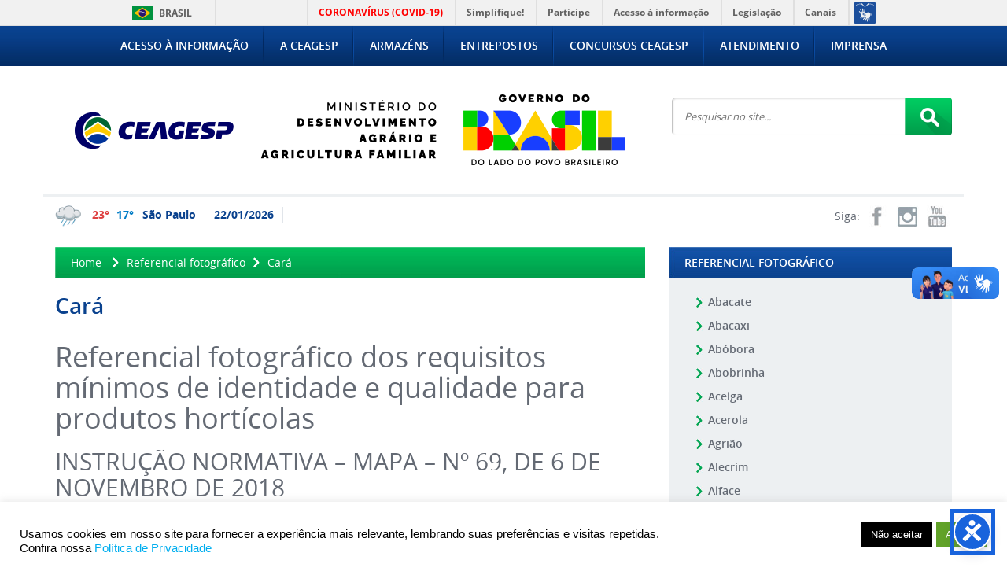

--- FILE ---
content_type: text/html; charset=UTF-8
request_url: https://ceagesp.gov.br/referencial-fotografico/cara/
body_size: 17842
content:

<!DOCTYPE html><html><head><meta charset="utf-8"><meta http-equiv="X-UA-Compatible" content="IE=edge"><meta name="viewport" content="width=device-width, initial-scale=0.8"><meta name="copyright" content="- CEAGESP -" /><meta name="description" content="Informações sobre a Companhia de Entrepostos e Armazéns Gerais de São Paulo" /><meta name="keywords" content="ceagesp, entrepostos, armazéns, são paulo, entrepostagem, armazenagem, ceasa, hortifrutis, feira de flores" /><title>- CEAGESP -</title><link rel="shortcut icon" href="https://ceagesp.gov.br/wp-content/uploads/2021/07/ceagesp_icone_portal.png" type="image/x-icon" /><link rel="icon" href="https://ceagesp.gov.br/wp-content/uploads/2021/07/ceagesp_icone_portal.png" type="image/x-icon" /><link rel="stylesheet" type="text/css" href="https://ceagesp.gov.br/wp-content/themes/ceagesp/_html/bootstrap/css/bootstrap.min.css" /><link rel="stylesheet" type="text/css" href="https://ceagesp.gov.br/wp-content/themes/ceagesp/_html/css/import.css?v=3.2" /><link rel="stylesheet" type="text/css" href="https://ceagesp.gov.br/wp-content/plugins/wp-pagenavi/pagenavi-css.css" />
 <script type="text/javascript" src="https://ceagesp.gov.br/wp-content/themes/ceagesp/_html/js/jquery-1.10.2.min.js"></script> <script type="text/javascript" src="https://ceagesp.gov.br/wp-content/themes/ceagesp/_html/js/jquery-ui-1.12.1.custom/jquery-ui.js"></script> <script type="text/javascript" src="https://ceagesp.gov.br/wp-content/themes/ceagesp/_html/js/jquery.carouFredSel-6.0.4-packed.js"></script> <link rel="stylesheet" type="text/css" href="https://ceagesp.gov.br/wp-content/themes/ceagesp/_html/js/datepicker/css/datepicker.css" /> <script type="text/javascript" src="https://ceagesp.gov.br/wp-content/themes/ceagesp/_html/js/datepicker/js/bootstrap-datepicker.js"></script> <script type="text/javascript" src="https://ceagesp.gov.br/wp-content/themes/ceagesp/_html/js/datepicker/js/locales/bootstrap-datepicker.pt-BR.js"></script> 
 <script type="text/javascript" src="https://ceagesp.gov.br/wp-content/themes/ceagesp/_html/js/colorbox-master/jquery.colorbox-min.js"></script> <link rel="stylesheet" type="text/css" href="https://ceagesp.gov.br/wp-content/themes/ceagesp/_html/js/colorbox-master/example2/colorbox.css" /><link rel="stylesheet" type="text/css" href="https://ceagesp.gov.br/wp-content/themes/ceagesp/_html/js/tablesorter/css/blue/style.css" /> <script type="text/javascript" src="https://ceagesp.gov.br/wp-content/themes/ceagesp/_html/js/sizzle.js"></script> <script type="text/javascript" src="https://ceagesp.gov.br/wp-content/themes/ceagesp/_html/js/tablesorter/js/jquery.tablesorter.min.js"></script> <!--[if lte IE 6]> <script language="javascript" type="text/javascript" src="https://ceagesp.gov.br/wp-content/themes/ceagesp/_html/js/js_DD_belatedPNG_0.0.8a.js"></script> <script language="javascript" type="text/javascript">DD_belatedPNG.fix('*');</script> <![endif]--> <script async src="https://www.googletagmanager.com/gtag/js?id=G-TFJ248EK45"></script> <script>window.dataLayer = window.dataLayer || [];
  function gtag(){dataLayer.push(arguments);}
  gtag('js', new Date());

  gtag('config', 'G-TFJ248EK45');</script> <script type="text/javascript"></script> <style type="text/css">#aegypti-voo { z-index:99999999; }
    #aegypti-intervencao { z-index:99999999; }</style><meta property="og:image" content="https://ceagesp.gov.br/wp-content/themes/ceagesp/_html/imgs/logoCeagesp600x600.jpg"><meta name='robots' content='max-image-preview:large' /><style>img:is([sizes="auto" i], [sizes^="auto," i]) { contain-intrinsic-size: 3000px 1500px }</style><link rel="alternate" type="application/rss+xml" title="Feed para - CEAGESP - &raquo;" href="https://ceagesp.gov.br/feed/" /><link rel="alternate" type="application/rss+xml" title="Feed de comentários para - CEAGESP - &raquo;" href="https://ceagesp.gov.br/comments/feed/" /><link rel='stylesheet' id='image-mapper-css-css' href='https://ceagesp.gov.br/wp-content/plugins/wordpress_image_mapper/css/frontend/image_mapper.css?ver=34661a08fa48428bdf2c1eb701e60ac3' type='text/css' media='all' /><link rel='stylesheet' id='customScroll-css-imapper-css' href='https://ceagesp.gov.br/wp-content/plugins/wordpress_image_mapper/css/frontend/jquery.mCustomScrollbar.css?ver=34661a08fa48428bdf2c1eb701e60ac3' type='text/css' media='all' /><link rel='stylesheet' id='prettyPhoto-css-imapper-css' href='https://ceagesp.gov.br/wp-content/plugins/wordpress_image_mapper/css/frontend/prettyPhoto.css?ver=34661a08fa48428bdf2c1eb701e60ac3' type='text/css' media='all' /><link rel='stylesheet' id='font-awesome-css-css' href='https://ceagesp.gov.br/wp-content/plugins/wordpress_image_mapper/font-awesome/css/font-awesome.css?ver=34661a08fa48428bdf2c1eb701e60ac3' type='text/css' media='all' /><link rel='stylesheet' id='icon-pin-css-css' href='https://ceagesp.gov.br/wp-content/plugins/wordpress_image_mapper/mapper_icons/style.css?ver=34661a08fa48428bdf2c1eb701e60ac3' type='text/css' media='all' /><link rel='stylesheet' id='wp-block-library-css' href='https://ceagesp.gov.br/wp-includes/css/dist/block-library/style.min.css?ver=34661a08fa48428bdf2c1eb701e60ac3' type='text/css' media='all' /><style id='classic-theme-styles-inline-css' type='text/css'>/*! This file is auto-generated */
.wp-block-button__link{color:#fff;background-color:#32373c;border-radius:9999px;box-shadow:none;text-decoration:none;padding:calc(.667em + 2px) calc(1.333em + 2px);font-size:1.125em}.wp-block-file__button{background:#32373c;color:#fff;text-decoration:none}</style><style id='global-styles-inline-css' type='text/css'>:root{--wp--preset--aspect-ratio--square: 1;--wp--preset--aspect-ratio--4-3: 4/3;--wp--preset--aspect-ratio--3-4: 3/4;--wp--preset--aspect-ratio--3-2: 3/2;--wp--preset--aspect-ratio--2-3: 2/3;--wp--preset--aspect-ratio--16-9: 16/9;--wp--preset--aspect-ratio--9-16: 9/16;--wp--preset--color--black: #000000;--wp--preset--color--cyan-bluish-gray: #abb8c3;--wp--preset--color--white: #ffffff;--wp--preset--color--pale-pink: #f78da7;--wp--preset--color--vivid-red: #cf2e2e;--wp--preset--color--luminous-vivid-orange: #ff6900;--wp--preset--color--luminous-vivid-amber: #fcb900;--wp--preset--color--light-green-cyan: #7bdcb5;--wp--preset--color--vivid-green-cyan: #00d084;--wp--preset--color--pale-cyan-blue: #8ed1fc;--wp--preset--color--vivid-cyan-blue: #0693e3;--wp--preset--color--vivid-purple: #9b51e0;--wp--preset--gradient--vivid-cyan-blue-to-vivid-purple: linear-gradient(135deg,rgba(6,147,227,1) 0%,rgb(155,81,224) 100%);--wp--preset--gradient--light-green-cyan-to-vivid-green-cyan: linear-gradient(135deg,rgb(122,220,180) 0%,rgb(0,208,130) 100%);--wp--preset--gradient--luminous-vivid-amber-to-luminous-vivid-orange: linear-gradient(135deg,rgba(252,185,0,1) 0%,rgba(255,105,0,1) 100%);--wp--preset--gradient--luminous-vivid-orange-to-vivid-red: linear-gradient(135deg,rgba(255,105,0,1) 0%,rgb(207,46,46) 100%);--wp--preset--gradient--very-light-gray-to-cyan-bluish-gray: linear-gradient(135deg,rgb(238,238,238) 0%,rgb(169,184,195) 100%);--wp--preset--gradient--cool-to-warm-spectrum: linear-gradient(135deg,rgb(74,234,220) 0%,rgb(151,120,209) 20%,rgb(207,42,186) 40%,rgb(238,44,130) 60%,rgb(251,105,98) 80%,rgb(254,248,76) 100%);--wp--preset--gradient--blush-light-purple: linear-gradient(135deg,rgb(255,206,236) 0%,rgb(152,150,240) 100%);--wp--preset--gradient--blush-bordeaux: linear-gradient(135deg,rgb(254,205,165) 0%,rgb(254,45,45) 50%,rgb(107,0,62) 100%);--wp--preset--gradient--luminous-dusk: linear-gradient(135deg,rgb(255,203,112) 0%,rgb(199,81,192) 50%,rgb(65,88,208) 100%);--wp--preset--gradient--pale-ocean: linear-gradient(135deg,rgb(255,245,203) 0%,rgb(182,227,212) 50%,rgb(51,167,181) 100%);--wp--preset--gradient--electric-grass: linear-gradient(135deg,rgb(202,248,128) 0%,rgb(113,206,126) 100%);--wp--preset--gradient--midnight: linear-gradient(135deg,rgb(2,3,129) 0%,rgb(40,116,252) 100%);--wp--preset--font-size--small: 13px;--wp--preset--font-size--medium: 20px;--wp--preset--font-size--large: 36px;--wp--preset--font-size--x-large: 42px;--wp--preset--spacing--20: 0.44rem;--wp--preset--spacing--30: 0.67rem;--wp--preset--spacing--40: 1rem;--wp--preset--spacing--50: 1.5rem;--wp--preset--spacing--60: 2.25rem;--wp--preset--spacing--70: 3.38rem;--wp--preset--spacing--80: 5.06rem;--wp--preset--shadow--natural: 6px 6px 9px rgba(0, 0, 0, 0.2);--wp--preset--shadow--deep: 12px 12px 50px rgba(0, 0, 0, 0.4);--wp--preset--shadow--sharp: 6px 6px 0px rgba(0, 0, 0, 0.2);--wp--preset--shadow--outlined: 6px 6px 0px -3px rgba(255, 255, 255, 1), 6px 6px rgba(0, 0, 0, 1);--wp--preset--shadow--crisp: 6px 6px 0px rgba(0, 0, 0, 1);}:where(.is-layout-flex){gap: 0.5em;}:where(.is-layout-grid){gap: 0.5em;}body .is-layout-flex{display: flex;}.is-layout-flex{flex-wrap: wrap;align-items: center;}.is-layout-flex > :is(*, div){margin: 0;}body .is-layout-grid{display: grid;}.is-layout-grid > :is(*, div){margin: 0;}:where(.wp-block-columns.is-layout-flex){gap: 2em;}:where(.wp-block-columns.is-layout-grid){gap: 2em;}:where(.wp-block-post-template.is-layout-flex){gap: 1.25em;}:where(.wp-block-post-template.is-layout-grid){gap: 1.25em;}.has-black-color{color: var(--wp--preset--color--black) !important;}.has-cyan-bluish-gray-color{color: var(--wp--preset--color--cyan-bluish-gray) !important;}.has-white-color{color: var(--wp--preset--color--white) !important;}.has-pale-pink-color{color: var(--wp--preset--color--pale-pink) !important;}.has-vivid-red-color{color: var(--wp--preset--color--vivid-red) !important;}.has-luminous-vivid-orange-color{color: var(--wp--preset--color--luminous-vivid-orange) !important;}.has-luminous-vivid-amber-color{color: var(--wp--preset--color--luminous-vivid-amber) !important;}.has-light-green-cyan-color{color: var(--wp--preset--color--light-green-cyan) !important;}.has-vivid-green-cyan-color{color: var(--wp--preset--color--vivid-green-cyan) !important;}.has-pale-cyan-blue-color{color: var(--wp--preset--color--pale-cyan-blue) !important;}.has-vivid-cyan-blue-color{color: var(--wp--preset--color--vivid-cyan-blue) !important;}.has-vivid-purple-color{color: var(--wp--preset--color--vivid-purple) !important;}.has-black-background-color{background-color: var(--wp--preset--color--black) !important;}.has-cyan-bluish-gray-background-color{background-color: var(--wp--preset--color--cyan-bluish-gray) !important;}.has-white-background-color{background-color: var(--wp--preset--color--white) !important;}.has-pale-pink-background-color{background-color: var(--wp--preset--color--pale-pink) !important;}.has-vivid-red-background-color{background-color: var(--wp--preset--color--vivid-red) !important;}.has-luminous-vivid-orange-background-color{background-color: var(--wp--preset--color--luminous-vivid-orange) !important;}.has-luminous-vivid-amber-background-color{background-color: var(--wp--preset--color--luminous-vivid-amber) !important;}.has-light-green-cyan-background-color{background-color: var(--wp--preset--color--light-green-cyan) !important;}.has-vivid-green-cyan-background-color{background-color: var(--wp--preset--color--vivid-green-cyan) !important;}.has-pale-cyan-blue-background-color{background-color: var(--wp--preset--color--pale-cyan-blue) !important;}.has-vivid-cyan-blue-background-color{background-color: var(--wp--preset--color--vivid-cyan-blue) !important;}.has-vivid-purple-background-color{background-color: var(--wp--preset--color--vivid-purple) !important;}.has-black-border-color{border-color: var(--wp--preset--color--black) !important;}.has-cyan-bluish-gray-border-color{border-color: var(--wp--preset--color--cyan-bluish-gray) !important;}.has-white-border-color{border-color: var(--wp--preset--color--white) !important;}.has-pale-pink-border-color{border-color: var(--wp--preset--color--pale-pink) !important;}.has-vivid-red-border-color{border-color: var(--wp--preset--color--vivid-red) !important;}.has-luminous-vivid-orange-border-color{border-color: var(--wp--preset--color--luminous-vivid-orange) !important;}.has-luminous-vivid-amber-border-color{border-color: var(--wp--preset--color--luminous-vivid-amber) !important;}.has-light-green-cyan-border-color{border-color: var(--wp--preset--color--light-green-cyan) !important;}.has-vivid-green-cyan-border-color{border-color: var(--wp--preset--color--vivid-green-cyan) !important;}.has-pale-cyan-blue-border-color{border-color: var(--wp--preset--color--pale-cyan-blue) !important;}.has-vivid-cyan-blue-border-color{border-color: var(--wp--preset--color--vivid-cyan-blue) !important;}.has-vivid-purple-border-color{border-color: var(--wp--preset--color--vivid-purple) !important;}.has-vivid-cyan-blue-to-vivid-purple-gradient-background{background: var(--wp--preset--gradient--vivid-cyan-blue-to-vivid-purple) !important;}.has-light-green-cyan-to-vivid-green-cyan-gradient-background{background: var(--wp--preset--gradient--light-green-cyan-to-vivid-green-cyan) !important;}.has-luminous-vivid-amber-to-luminous-vivid-orange-gradient-background{background: var(--wp--preset--gradient--luminous-vivid-amber-to-luminous-vivid-orange) !important;}.has-luminous-vivid-orange-to-vivid-red-gradient-background{background: var(--wp--preset--gradient--luminous-vivid-orange-to-vivid-red) !important;}.has-very-light-gray-to-cyan-bluish-gray-gradient-background{background: var(--wp--preset--gradient--very-light-gray-to-cyan-bluish-gray) !important;}.has-cool-to-warm-spectrum-gradient-background{background: var(--wp--preset--gradient--cool-to-warm-spectrum) !important;}.has-blush-light-purple-gradient-background{background: var(--wp--preset--gradient--blush-light-purple) !important;}.has-blush-bordeaux-gradient-background{background: var(--wp--preset--gradient--blush-bordeaux) !important;}.has-luminous-dusk-gradient-background{background: var(--wp--preset--gradient--luminous-dusk) !important;}.has-pale-ocean-gradient-background{background: var(--wp--preset--gradient--pale-ocean) !important;}.has-electric-grass-gradient-background{background: var(--wp--preset--gradient--electric-grass) !important;}.has-midnight-gradient-background{background: var(--wp--preset--gradient--midnight) !important;}.has-small-font-size{font-size: var(--wp--preset--font-size--small) !important;}.has-medium-font-size{font-size: var(--wp--preset--font-size--medium) !important;}.has-large-font-size{font-size: var(--wp--preset--font-size--large) !important;}.has-x-large-font-size{font-size: var(--wp--preset--font-size--x-large) !important;}
:where(.wp-block-post-template.is-layout-flex){gap: 1.25em;}:where(.wp-block-post-template.is-layout-grid){gap: 1.25em;}
:where(.wp-block-columns.is-layout-flex){gap: 2em;}:where(.wp-block-columns.is-layout-grid){gap: 2em;}
:root :where(.wp-block-pullquote){font-size: 1.5em;line-height: 1.6;}</style><link rel='stylesheet' id='cookie-law-info-css' href='https://ceagesp.gov.br/wp-content/plugins/cookie-law-info/legacy/public/css/cookie-law-info-public.css?ver=3.3.9.1' type='text/css' media='all' /><link rel='stylesheet' id='cookie-law-info-gdpr-css' href='https://ceagesp.gov.br/wp-content/plugins/cookie-law-info/legacy/public/css/cookie-law-info-gdpr.css?ver=3.3.9.1' type='text/css' media='all' /><link rel='stylesheet' id='wp-pagenavi-css' href='https://ceagesp.gov.br/wp-content/plugins/wp-pagenavi/pagenavi-css.css?ver=2.70' type='text/css' media='all' /> <script type="text/javascript" src="https://ceagesp.gov.br/wp-content/plugins/wordpress_image_mapper/js/frontend/jquery.image_mapper.js?ver=34661a08fa48428bdf2c1eb701e60ac3" id="jQuery-image-mapper-js"></script> <script type="text/javascript" src="https://ceagesp.gov.br/wp-content/plugins/wordpress_image_mapper/js/frontend/jquery.mousewheel.min.js?ver=34661a08fa48428bdf2c1eb701e60ac3" id="jQuery-mousew-imapper-js"></script> <script type="text/javascript" src="https://ceagesp.gov.br/wp-content/plugins/wordpress_image_mapper/js/frontend/jquery.mCustomScrollbar.min.js?ver=34661a08fa48428bdf2c1eb701e60ac3" id="jQuery-customScroll-imapper-js"></script> <script type="text/javascript" src="https://ceagesp.gov.br/wp-content/plugins/wordpress_image_mapper/js/frontend/rollover.js?ver=34661a08fa48428bdf2c1eb701e60ac3" id="rollover-imapper-js"></script> <script type="text/javascript" src="https://ceagesp.gov.br/wp-content/plugins/wordpress_image_mapper/js/frontend/jquery.prettyPhoto.js?ver=34661a08fa48428bdf2c1eb701e60ac3" id="jquery-prettyPhoto-imapper-js"></script> <link rel="https://api.w.org/" href="https://ceagesp.gov.br/wp-json/" /><link rel="alternate" title="JSON" type="application/json" href="https://ceagesp.gov.br/wp-json/wp/v2/pages/60674" /><link rel="EditURI" type="application/rsd+xml" title="RSD" href="https://ceagesp.gov.br/xmlrpc.php?rsd" /><link rel="canonical" href="https://ceagesp.gov.br/referencial-fotografico/cara/" /><link rel='shortlink' href='https://ceagesp.gov.br/?p=60674' /><link rel="alternate" title="oEmbed (JSON)" type="application/json+oembed" href="https://ceagesp.gov.br/wp-json/oembed/1.0/embed?url=https%3A%2F%2Fceagesp.gov.br%2Freferencial-fotografico%2Fcara%2F" /><link rel="alternate" title="oEmbed (XML)" type="text/xml+oembed" href="https://ceagesp.gov.br/wp-json/oembed/1.0/embed?url=https%3A%2F%2Fceagesp.gov.br%2Freferencial-fotografico%2Fcara%2F&#038;format=xml" /><link rel="icon" href="https://ceagesp.gov.br/wp-content/uploads/2021/07/cropped-ceagesp_icone_portal-32x32.png" sizes="32x32" /><link rel="icon" href="https://ceagesp.gov.br/wp-content/uploads/2021/07/cropped-ceagesp_icone_portal-192x192.png" sizes="192x192" /><link rel="apple-touch-icon" href="https://ceagesp.gov.br/wp-content/uploads/2021/07/cropped-ceagesp_icone_portal-180x180.png" /><meta name="msapplication-TileImage" content="https://ceagesp.gov.br/wp-content/uploads/2021/07/cropped-ceagesp_icone_portal-270x270.png" /><style type="text/css" id="wp-custom-css">/*
Você pode adicionar seu próprio CSS aqui.

Clique no ícone de ajuda acima para saber mais.
*/
#hortipedia {
  font-family: "Trebuchet MS", Arial, Helvetica, sans-serif;
  border-collapse: collapse;
  width: 100%;
}

#hortipedia td, #hortipedia th {
  border: 1px solid #ddd;
  padding: 8px;
}

#hortipedia tr:nth-child(even){background-color: #f2f2f2;}

#hortipedia tr:hover {background-color: #ddd;}

#hortipedia th {
  padding-top: 12px;
  padding-bottom: 12px;
  text-align: left;
  background-color: #4CAF50;
  color: white;
}</style><style type="text/css">#wp-admin-bar-wp-logo,
            #wp-admin-bar-updates,
            #wp-admin-bar-comments,
            #wp-admin-bar-new-content-default #wp-admin-bar-new-post { display:none !important; }</style><style type="text/css">#wp-admin-bar-site-name,
             #wp-admin-bar-customize,
             #wp-admin-bar-search { display:none !important; }</style><span class="oia2" class="wp-singular page-template-default page page-id-60674 page-child parent-pageid-38986 wp-theme-ceagesp"></span><link rel="stylesheet" type="text/css" href="https://ceagesp.gov.br/wp-content/themes/ceagesp/_html/js/responsiveImagegallery/css/style.css" /><link rel="stylesheet" type="text/css" href="https://ceagesp.gov.br/wp-content/themes/ceagesp/_html/js/responsiveImagegallery/css/elastislide.css" />
<noscript><style>.es-carousel ul{ display:block; }</style></noscript> <script id="img-wrapper-tmpl" type="text/x-jquery-tmpl"><div class="rg-image-wrapper">
				{{if itemsCount > 1}}
					<div class="rg-image-nav">
						<a href="#" class="rg-image-nav-prev">Previous Image</a>
						<a href="#" class="rg-image-nav-next">Next Image</a>
					</div>
				{{/if}}
				<div class="rg-image"></div>
				<div class="rg-loading"></div>
				<div class="rg-caption-wrapper">
					<div class="rg-caption" style="display:none;">
						<p></p>
					</div>
				</div>
			</div></script> </head><body><header><div id="barra-brasil" style="background:#7F7F7F; height: 20px; padding:0 0 0 10px;display:block;"><ul id="menu-barra-temp" style="list-style:none;"><li style="display:inline; float:left;padding-right:10px; margin-right:10px; border-right:1px solid #EDEDED">
<a href="http://brasil.gov.br" style="font-family:sans,sans-serif; text-decoration:none; color:white;">Portal do Governo Brasileiro</a></li><li>
<a style="font-family:sans,sans-serif; text-decoration:none; color:white;" href="http://epwg.governoeletronico.gov.br/barra/atualize.html">Atualize sua Barra de Governo</a></li></ul></div> <script defer="defer" src="https://ceagesp.gov.br/wp-content/themes/ceagesp/_html/js/secom-gov.js" type="text/javascript"></script> <nav id="MENU_T1" class="navbar navbar-inverse"><div class="container"><div class="navbar-header">
<button type="button" class="navbar-toggle collapsed" data-toggle="collapse" data-target="#navbar" aria-expanded="false" aria-controls="navbar">
<span class="sr-only">Toggle navigation</span>
<span class="icon-bar"></span>
<span class="icon-bar"></span>
<span class="icon-bar"></span>
</button>
<a class="navbar-brand" href="https://ceagesp.gov.br/"><img class="logo-xs" src="https://ceagesp.gov.br/wp-content/themes/ceagesp/_html/imgs/logo-xs.png" alt /></a><div id="PESQ_M" class="col-sm-3 col-md-3 pull-right"><form class="navbar-form" action="#" method="get" enctype="application/x-www-form-urlencoded"><div class="input-group">
<label for="srch-term" class="label-fix"><span class="d_none">Pesquisar no Site</span>
<input type="text" class="form-control" placeholder="Pesquisar..." name="s" id="srch-term">
</label><div class="input-group-btn">
<button class="btn btn-default" type="submit"><i class="glyphicon glyphicon-search"></i></button></div></div></form> <script type="text/javascript">$('#PESQ_M form').on('submit',function(){ var in_s = $(this).find("input[name=\'s\']"); if(in_s.val() != ""){ $(location).attr('href','https://ceagesp.gov.br/pesquisar/'+in_s.val()); return false; } return false; });</script> </div></div><div id="navbar" class="navbar-collapse collapse"><ul class="nav navbar-nav"><li class="br"><a href="https://ceagesp.gov.br/acesso-a-informacao/">Acesso à Informação</a><li class="br"><a href="https://ceagesp.gov.br/a-ceagesp/">A CEAGESP</a><li class="br"><a href="https://ceagesp.gov.br/armazens/">Armazéns</a><li class="br"><a href="https://ceagesp.gov.br/entrepostos/">Entrepostos</a><li class="br"><a href="https://ceagesp.gov.br/acesso-a-informacao/empregados/concursos/">Concursos CEAGESP</a><li class="br"><a href="https://ceagesp.gov.br/atendimento/horario-ceagesp/">Atendimento</a><li class=""><a href="https://ceagesp.gov.br/sala-imprensa/">Imprensa</a></ul></div></div></nav><div id="BANNER_PESQUISA"><div class="container bb"><div class="row"><div class="col-sm-4" id="LOGO"><a href="https://ceagesp.gov.br/" title="Home"><img class="op_75_h" src="https://ceagesp.gov.br/wp-content/uploads/2025/09/cabecalho_site_ceagesp_gov.png" alt /></a></div><div class="col-sm-4"></div><div class="col-sm-4 col-sm-offset-4" id="PESQ"><div id="form_pesq"><form id="form_pesq_search" name="form_pesq_search" action="#" method="get" enctype="application/x-www-form-urlencoded">
<label for="in-pesquisar-no-site" class="label-fix"><span class="d_none">Pesquisar no Site</span>
<input id="in-pesquisar-no-site" class="t" type="text" name="s" value="" placeholder="Pesquisar no site..." /></label><input class="bt op_75_h" type="image" src="https://ceagesp.gov.br/wp-content/themes/ceagesp/_html/imgs/ico_lupa_1.png" alt="Pesquisar" /><div class="c_both"></div></form> <script type="text/javascript">$('#form_pesq_search').on('submit',function(){ var in_s = $(this).find("input[name=\'s\']"); if(in_s.val() != ""){ $(location).attr('href','https://ceagesp.gov.br/pesquisar/'+in_s.val()); return false; } return false; });</script> </div></div></div></div></div></header><section><div class="container-fluid mt_10"><div class="container"><div class="row mb_20"><div class="box-temporal-dolar preloader col-sm-8"></div> <script type="text/javascript">$(function(){
            $.ajax({
                data: "temporal_redesSociais=ajax",
                url: "https://ceagesp.gov.br/",
                method: 'GET',
                success: function(data){
                    $(".box-temporal-dolar.preloader").removeClass('preloader').html(data);
                },
                error: function(data){
                    $(".box-temporal-dolar.preloader").removeClass('preloader').html(data.responseText);
                }
            });
        });</script> <div class="col-sm-4 ta_right redes">
<span class="fs_1 siga_t">Siga:</span>
<a class="rs_t rs_facebook_t" href="http://facebook.com/ceagesp.oficial" target="_blank"></a>        <a class="rs_t rs_instagram_t" href="https://www.instagram.com/ceagesp" target="_blank"></a>                		<a class="rs_t rs_youtube_t" href="https://www.youtube.com/@ceagesp" target="_blank"></a></div></div><div class="row mt_20"><div id="C_ESQ" class="col-md-8"><div id="box-pagina" class="row"><div class="col-md-12"><div class="m-marc"><a href="https://ceagesp.gov.br/">Home</a>
<i></i><a href="https://ceagesp.gov.br/referencial-fotografico/" title="Referencial fotográfico">Referencial fotográfico</a><i></i><a href="https://ceagesp.gov.br/referencial-fotografico/cara/" title="Cará">Cará</a></div></div><div class="col-md-12"><h2 class="h-t2">Cará</h2></div><div class="col-md-12"><div class="the_content_custom"><h1>Referencial fotográfico dos requisitos mínimos de identidade e qualidade para produtos hortícolas</h1><h2>INSTRUÇÃO NORMATIVA – MAPA – Nº 69, DE 6 DE NOVEMBRO DE 2018</h2><h3>Não atende ao requisito mínimo I – Inteiros.</h3><p>Produto inteiro: Aquele livre de qualquer mutilação ou dano que comprometa a sua integridade.</p><h3>Não atende ao requisito mínimo II – Limpos.</h3><p>Produto limpo: Aquele livre de terra, ramas, folhas ou qualquer outro tipo de matéria estranha.</p><h3>Não atende ao requisito mínimo III – Firmes.</h3><p>Produto firme: Aquele com consistência adequada, com a firmeza característica do produto hortícola.</p><h3>Não atende ao requisito mínimo IV – Isentos de pragas visíveis a olho nu.</h3><p>Pragas: As espécies nocivas ao desenvolvimento agrícola ou que provocam doenças.</p><style type="text/css">#gallery-1 {
				margin: auto;
			}
			#gallery-1 .gallery-item {
				float: left;
				margin-top: 10px;
				text-align: center;
				width: 33%;
			}
			#gallery-1 img {
				border: 2px solid #cfcfcf;
			}
			#gallery-1 .gallery-caption {
				margin-left: 0;
			}
			/* see gallery_shortcode() in wp-includes/media.php */</style><div id='gallery-1' class='gallery galleryid-60674 gallery-columns-3 gallery-size-thumbnail'><dl class='gallery-item'><dt class='gallery-icon landscape'>
<a href='https://ceagesp.gov.br/wp-content/uploads/2023/05/dano_por_praga.jpg'><img decoding="async" width="150" height="150" src="https://ceagesp.gov.br/wp-content/uploads/2023/05/dano_por_praga-150x150.jpg" class="attachment-thumbnail size-thumbnail" alt="" aria-describedby="gallery-1-60675" srcset="https://ceagesp.gov.br/wp-content/uploads/2023/05/dano_por_praga-150x150.jpg 150w, https://ceagesp.gov.br/wp-content/uploads/2023/05/dano_por_praga-120x120.jpg 120w" sizes="(max-width: 150px) 100vw, 150px" /></a></dt><dd class='wp-caption-text gallery-caption' id='gallery-1-60675'>
praga</dd></dl>
<br style='clear: both' /></div><h3>Não atende ao requisito mínimo V – Fisiologicamente desenvolvidos ou apresentando maturidade comercial.</h3><p>Fisiologicamente desenvolvido: O produto hortícola que atingiu o seu desenvolvimento fisiológico completo.</p><h3>Não atende ao requisito mínimo VI – Isentos de odores estranhos.</h3><p>Odor estranho: O odor impróprio ao produto hortícola que inviabilize a sua utilização para o consumo humano.</p><h3>Não atende ao requisito mínimo VII – Não se apresentarem excessivamente maduros ou passados.</h3><p>Excessivamente maduro ou passado: O produto que apresente estado de maturação tal que não permita o consumo na forma in natura.</p><h3>Não atende ao requisito mínimo VIII – Isentos de danos profundos.</h3><p>Dano profundo: Aquele, de qualquer natureza, que atinge o interior do produto e inviabiliza ou restringe a sua utilização.</p><style type="text/css">#gallery-2 {
				margin: auto;
			}
			#gallery-2 .gallery-item {
				float: left;
				margin-top: 10px;
				text-align: center;
				width: 33%;
			}
			#gallery-2 img {
				border: 2px solid #cfcfcf;
			}
			#gallery-2 .gallery-caption {
				margin-left: 0;
			}
			/* see gallery_shortcode() in wp-includes/media.php */</style><div id='gallery-2' class='gallery galleryid-60674 gallery-columns-3 gallery-size-thumbnail'><dl class='gallery-item'><dt class='gallery-icon landscape'>
<a href='https://ceagesp.gov.br/wp-content/uploads/2023/05/ferimento-1.jpg'><img decoding="async" width="150" height="150" src="https://ceagesp.gov.br/wp-content/uploads/2023/05/ferimento-1-150x150.jpg" class="attachment-thumbnail size-thumbnail" alt="" aria-describedby="gallery-2-60676" srcset="https://ceagesp.gov.br/wp-content/uploads/2023/05/ferimento-1-150x150.jpg 150w, https://ceagesp.gov.br/wp-content/uploads/2023/05/ferimento-1-120x120.jpg 120w" sizes="(max-width: 150px) 100vw, 150px" /></a></dt><dd class='wp-caption-text gallery-caption' id='gallery-2-60676'>
dano profundo</dd></dl>
<br style='clear: both' /></div><h3>Não atende ao requisito mínimo IX – Isentos de podridões.</h3><p>Podridões: Os danos no produto hortícola que evidenciem qualquer grau de decomposição, desintegração ou fermentação dos tecidos.</p><style type="text/css">#gallery-3 {
				margin: auto;
			}
			#gallery-3 .gallery-item {
				float: left;
				margin-top: 10px;
				text-align: center;
				width: 33%;
			}
			#gallery-3 img {
				border: 2px solid #cfcfcf;
			}
			#gallery-3 .gallery-caption {
				margin-left: 0;
			}
			/* see gallery_shortcode() in wp-includes/media.php */</style><div id='gallery-3' class='gallery galleryid-60674 gallery-columns-3 gallery-size-thumbnail'><dl class='gallery-item'><dt class='gallery-icon landscape'>
<a href='https://ceagesp.gov.br/wp-content/uploads/2023/05/podridao-1.jpg'><img decoding="async" width="150" height="150" src="https://ceagesp.gov.br/wp-content/uploads/2023/05/podridao-1-150x150.jpg" class="attachment-thumbnail size-thumbnail" alt="" aria-describedby="gallery-3-60677" srcset="https://ceagesp.gov.br/wp-content/uploads/2023/05/podridao-1-150x150.jpg 150w, https://ceagesp.gov.br/wp-content/uploads/2023/05/podridao-1-120x120.jpg 120w" sizes="(max-width: 150px) 100vw, 150px" /></a></dt><dd class='wp-caption-text gallery-caption' id='gallery-3-60677'>
podridão</dd></dl>
<br style='clear: both' /></div><h3>Não atende ao requisito mínimo X – Não se apresentarem desidratados ou murchos.</h3><p>Produto desidratado ou murcho: Aquele que apresenta baixa turgidez com sinais evidentes de perda de água.</p><h3>Não atende ao requisito mínimo XI – Não se apresentarem congelados.</h3><p>Produto congelado: Aquele que foi armazenado em temperatura abaixo do ponto de congelamento, com ou sem formação de cristais de gelo.</p><h3>Não atende ao requisito mínimo XII – Isentos de distúrbios fisiológicos.</h3><p>Distúrbio fisiológico: A alteração de origem fisiológica, de causa não patológica, com suas diferentes manifestações nos produtos hortícolas.</p><style type="text/css">#gallery-4 {
				margin: auto;
			}
			#gallery-4 .gallery-item {
				float: left;
				margin-top: 10px;
				text-align: center;
				width: 33%;
			}
			#gallery-4 img {
				border: 2px solid #cfcfcf;
			}
			#gallery-4 .gallery-caption {
				margin-left: 0;
			}
			/* see gallery_shortcode() in wp-includes/media.php */</style><div id='gallery-4' class='gallery galleryid-60674 gallery-columns-3 gallery-size-thumbnail'><dl class='gallery-item'><dt class='gallery-icon landscape'>
<a href='https://ceagesp.gov.br/wp-content/uploads/2023/05/deformacao_grave.jpg'><img loading="lazy" decoding="async" width="150" height="150" src="https://ceagesp.gov.br/wp-content/uploads/2023/05/deformacao_grave-150x150.jpg" class="attachment-thumbnail size-thumbnail" alt="" aria-describedby="gallery-4-60678" srcset="https://ceagesp.gov.br/wp-content/uploads/2023/05/deformacao_grave-150x150.jpg 150w, https://ceagesp.gov.br/wp-content/uploads/2023/05/deformacao_grave-120x120.jpg 120w" sizes="auto, (max-width: 150px) 100vw, 150px" /></a></dt><dd class='wp-caption-text gallery-caption' id='gallery-4-60678'>
deformação</dd></dl>
<br style='clear: both' /></div><div class="c_both"></div></div> <script type="text/javascript">//# Se existir Image Map - Pin
                    $(".imapper-pin-wrapper img").on('mouseover', function(){
                        var val_t = parseInt($(this).css('top'));
                        if($(this).attr('val_t') == undefined){ $(this).attr('val_t',val_t); }
                        $(this).animate({top : $(this).attr('val_t') - 5 });
                    });
                    $(".imapper-pin-wrapper img").on('mouseout', function(){
                        var val_t = ($(this).attr('val_t') - 5);
                        $(this).animate({top : val_t + 5 });
                    });</script> <div class="box-lista-relatorio-exerc"></div><div class="box-lista-relatorio-exerc perguntas-frequentes"></div><div class="box-lista-relatorio-exerc perguntas-frequentes categoria"><br/></div>
<br/>
<br/>
<br/>
<br/><br/><div class="imp_ami_erro"><div class="box-envio box-enviar-amigo"><p class="t-desc">Enviar para um amigo</p><p class="txt-env">Mensagem enviada com sucesso!</p><div class="in">Seu Nome: <input type="text" name="in_ami_nome" value=""/></div><div class="in">E-mail do Amigo: <input type="text" name="in_ami_email" value=""/></div><div id="g-recaptcha-1" class="g-recaptcha" data-sitekey="6LejDhIUAAAAAA2W7eiofAHFRSubwJ4tsG6P_ckQ"></div><div class="ta_right"><button class="bt" id="bt-em-enviar">Enviar</button> <button class="bt" id="bt-em-cancelar">Cancelar</button></div></div><div class="box-envio box-comunicar-erro"><p class="t-desc">Comunicar um erro</p><p class="txt-env">Mensagem enviada com sucesso!</p><div class="in">Seu E-mail: <input type="text" name="in_err_email" value=""/></div><div class="in">Comunique o erro:<textarea name="in_err_erro" value=""></textarea></div><div id="g-recaptcha-2" class="g-recaptcha" data-sitekey="6LejDhIUAAAAAA2W7eiofAHFRSubwJ4tsG6P_ckQ"></div><div class="ta_right"><button class="bt" id="bt-ce-enviar">Enviar</button> <button class="bt" id="bt-ce-cancelar">Cancelar</button></div></div>
<a class="imp"><i></i>Versão para impressão</a>
<a class="ami"><i></i>Enviar para um amigo</a>
<a class="erro"><i></i>Comunicar um erro</a></div> <script type="text/javascript">var WP_HOME         = "https://ceagesp.gov.br/";
    var URL_COMUNICADO  = "https://ceagesp.gov.br//referencial-fotografico/cara/";</script> <script type="text/javascript" language="javascript" src="https://ceagesp.gov.br/wp-content/themes/ceagesp/_html/js/impressao_e_comunicado.js"></script> <br/></div></div>
<br/></div><div id="C_DIR" class="col-md-4"><div class="menu-widget-1 row"><div class="col-md-12">
<a class="h-m" href="https://ceagesp.gov.br/referencial-fotografico/">Referencial fotográfico</a><div class="b-c-m">                    <a post_name="abacate" post_id="39159" class="" href="https://ceagesp.gov.br/referencial-fotografico/abacate/">Abacate</a>
<a post_name="abacaxi-2" post_id="41313" class="" href="https://ceagesp.gov.br/referencial-fotografico/abacaxi-2/">Abacaxi</a>
<a post_name="abobora" post_id="60658" class="" href="https://ceagesp.gov.br/referencial-fotografico/abobora/">Abóbora</a>
<a post_name="abobrinha" post_id="39241" class="" href="https://ceagesp.gov.br/referencial-fotografico/abobrinha/">Abobrinha</a>
<a post_name="acelga" post_id="65951" class="" href="https://ceagesp.gov.br/referencial-fotografico/acelga/">Acelga</a>
<a post_name="acerola" post_id="46139" class="" href="https://ceagesp.gov.br/referencial-fotografico/acerola/">Acerola</a>
<a post_name="agriao" post_id="62494" class="" href="https://ceagesp.gov.br/referencial-fotografico/agriao/">Agrião</a>
<a post_name="alecrim" post_id="68581" class="" href="https://ceagesp.gov.br/referencial-fotografico/alecrim/">Alecrim</a>
<a post_name="alface" post_id="39287" class="" href="https://ceagesp.gov.br/referencial-fotografico/alface/">Alface</a>
<a post_name="alho" post_id="39330" class="" href="https://ceagesp.gov.br/referencial-fotografico/alho/">Alho</a>
<a post_name="alho-poro" post_id="68586" class="" href="https://ceagesp.gov.br/referencial-fotografico/alho-poro/">Alho Poró</a>
<a post_name="almeirao" post_id="62499" class="" href="https://ceagesp.gov.br/referencial-fotografico/almeirao/">Almeirão</a>
<a post_name="ameixa" post_id="39376" class="" href="https://ceagesp.gov.br/referencial-fotografico/ameixa/">Ameixa</a>
<a post_name="amora" post_id="66858" class="" href="https://ceagesp.gov.br/referencial-fotografico/amora/">Amora</a>
<a post_name="anonaceas" post_id="41052" class="" href="https://ceagesp.gov.br/referencial-fotografico/anonaceas/">Anonáceas</a>
<a post_name="aspargo" post_id="72205" class="" href="https://ceagesp.gov.br/referencial-fotografico/aspargo/">Aspargo</a>
<a post_name="banana" post_id="39442" class="" href="https://ceagesp.gov.br/referencial-fotografico/banana/">Banana</a>
<a post_name="batata" post_id="39501" class="" href="https://ceagesp.gov.br/referencial-fotografico/batata/">Batata</a>
<a post_name="batata-yacon" post_id="61022" class="" href="https://ceagesp.gov.br/referencial-fotografico/batata-yacon/">Batata Yacon</a>
<a post_name="batata-doce" post_id="42972" class="" href="https://ceagesp.gov.br/referencial-fotografico/batata-doce/">Batata-doce</a>
<a post_name="berinjela" post_id="41266" class="" href="https://ceagesp.gov.br/referencial-fotografico/berinjela/">Berinjela</a>
<a post_name="beterraba" post_id="60611" class="" href="https://ceagesp.gov.br/referencial-fotografico/beterraba/">Beterraba</a>
<a post_name="brocolis" post_id="60589" class="" href="https://ceagesp.gov.br/referencial-fotografico/brocolis/">Brócolis</a>
<a post_name="cacau" post_id="67001" class="" href="https://ceagesp.gov.br/referencial-fotografico/cacau/">Cacau</a>
<a post_name="caju" post_id="62513" class="" href="https://ceagesp.gov.br/referencial-fotografico/caju/">Caju</a>
<a post_name="caqui" post_id="39576" class="" href="https://ceagesp.gov.br/referencial-fotografico/caqui/">Caqui</a>
<a post_name="cara" post_id="60674" class="select" href="https://ceagesp.gov.br/referencial-fotografico/cara/">Cará</a>
<a post_name="carambola" post_id="62505" class="" href="https://ceagesp.gov.br/referencial-fotografico/carambola/">Carambola</a>
<a post_name="cebola" post_id="39653" class="" href="https://ceagesp.gov.br/referencial-fotografico/cebola/">Cebola</a>
<a post_name="cebolinha" post_id="62519" class="" href="https://ceagesp.gov.br/referencial-fotografico/cebolinha/">Cebolinha</a>
<a post_name="cenoura" post_id="46168" class="" href="https://ceagesp.gov.br/referencial-fotografico/cenoura/">Cenoura</a>
<a post_name="chicoria" post_id="62549" class="" href="https://ceagesp.gov.br/referencial-fotografico/chicoria/">Chicória</a>
<a post_name="chuchu" post_id="41140" class="" href="https://ceagesp.gov.br/referencial-fotografico/chuchu/">Chuchu</a>
<a post_name="coco-verde" post_id="60807" class="" href="https://ceagesp.gov.br/referencial-fotografico/coco-verde/">Coco Verde</a>
<a post_name="coentro" post_id="60630" class="" href="https://ceagesp.gov.br/referencial-fotografico/coentro/">Coentro</a>
<a post_name="couve" post_id="53449" class="" href="https://ceagesp.gov.br/referencial-fotografico/couve/">Couve</a>
<a post_name="couve-de-bruxelas" post_id="72765" class="" href="https://ceagesp.gov.br/referencial-fotografico/couve-de-bruxelas/">Couve de Bruxelas</a>
<a post_name="couve-chinesa" post_id="74680" class="" href="https://ceagesp.gov.br/referencial-fotografico/couve-chinesa/">Couve Chinesa</a>
<a post_name="couve-flor" post_id="61061" class="" href="https://ceagesp.gov.br/referencial-fotografico/couve-flor/">Couve flor</a>
<a post_name="cupuacu" post_id="66940" class="" href="https://ceagesp.gov.br/referencial-fotografico/cupuacu/">Cupuaçu</a>
<a post_name="erva-doce" post_id="68590" class="" href="https://ceagesp.gov.br/referencial-fotografico/erva-doce/">Erva Doce</a>
<a post_name="espinafre" post_id="73119" class="" href="https://ceagesp.gov.br/referencial-fotografico/espinafre/">Espinafre</a>
<a post_name="estragao" post_id="73101" class="" href="https://ceagesp.gov.br/referencial-fotografico/estragao/">Estragão</a>
<a post_name="figo" post_id="42531" class="" href="https://ceagesp.gov.br/referencial-fotografico/figo/">Figo</a>
<a post_name="framboesa" post_id="67019" class="" href="https://ceagesp.gov.br/referencial-fotografico/framboesa/">Framboesa</a>
<a post_name="gengibre" post_id="62530" class="" href="https://ceagesp.gov.br/referencial-fotografico/gengibre/">Gengibre</a>
<a post_name="goiaba" post_id="41173" class="" href="https://ceagesp.gov.br/referencial-fotografico/goiaba/">Goiaba</a>
<a post_name="hortela" post_id="70221" class="" href="https://ceagesp.gov.br/referencial-fotografico/hortela/">Hortelã</a>
<a post_name="inhame" post_id="60681" class="" href="https://ceagesp.gov.br/referencial-fotografico/inhame/">Inhame</a>
<a post_name="jilo" post_id="60788" class="" href="https://ceagesp.gov.br/referencial-fotografico/jilo/">Jiló</a>
<a post_name="kiwi" post_id="39695" class="" href="https://ceagesp.gov.br/referencial-fotografico/kiwi/">Kiwi</a>
<a post_name="laranja" post_id="39697" class="" href="https://ceagesp.gov.br/referencial-fotografico/laranja/">Laranja</a>
<a post_name="lichia" post_id="39699" class="" href="https://ceagesp.gov.br/referencial-fotografico/lichia/">Lichia</a>
<a post_name="lima-acida-tahiti" post_id="39701" class="" href="https://ceagesp.gov.br/referencial-fotografico/lima-acida-tahiti/">Lima Ácida Tahiti</a>
<a post_name="maca" post_id="39705" class="" href="https://ceagesp.gov.br/referencial-fotografico/maca/">Maçã</a>
<a post_name="mamao" post_id="39707" class="" href="https://ceagesp.gov.br/referencial-fotografico/mamao/">Mamão</a>
<a post_name="mandioca" post_id="62539" class="" href="https://ceagesp.gov.br/referencial-fotografico/mandioca/">Mandioca</a>
<a post_name="mandioquinha-salsa" post_id="60942" class="" href="https://ceagesp.gov.br/referencial-fotografico/mandioquinha-salsa/">Mandioquinha salsa</a>
<a post_name="manga" post_id="39709" class="" href="https://ceagesp.gov.br/referencial-fotografico/manga/">Manga</a>
<a post_name="manjericao" post_id="70535" class="" href="https://ceagesp.gov.br/referencial-fotografico/manjericao/">Manjericão</a>
<a post_name="manjerona" post_id="68829" class="" href="https://ceagesp.gov.br/referencial-fotografico/manjerona/">Manjerona</a>
<a post_name="maracuja-azedo" post_id="39711" class="" href="https://ceagesp.gov.br/referencial-fotografico/maracuja-azedo/">Maracujá Azedo</a>
<a post_name="maracuja-doce" post_id="66082" class="" href="https://ceagesp.gov.br/referencial-fotografico/maracuja-doce/">Maracujá Doce</a>
<a post_name="marmelo" post_id="65956" class="" href="https://ceagesp.gov.br/referencial-fotografico/marmelo/">Marmelo</a>
<a post_name="maxixe" post_id="62524" class="" href="https://ceagesp.gov.br/referencial-fotografico/maxixe/">Maxixe</a>
<a post_name="melancia" post_id="39713" class="" href="https://ceagesp.gov.br/referencial-fotografico/melancia/">Melancia</a>
<a post_name="melao" post_id="40999" class="" href="https://ceagesp.gov.br/referencial-fotografico/melao/">Melão</a>
<a post_name="mirtilo" post_id="66051" class="" href="https://ceagesp.gov.br/referencial-fotografico/mirtilo/">Mirtilo</a>
<a post_name="morango" post_id="39715" class="" href="https://ceagesp.gov.br/referencial-fotografico/morango/">Morango</a>
<a post_name="mostarda" post_id="68825" class="" href="https://ceagesp.gov.br/referencial-fotografico/mostarda/">Mostarda</a>
<a post_name="nabo" post_id="62545" class="" href="https://ceagesp.gov.br/referencial-fotografico/nabo/">Nabo</a>
<a post_name="nectarina" post_id="39717" class="" href="https://ceagesp.gov.br/referencial-fotografico/nectarina/">Nectarina</a>
<a post_name="nespera" post_id="39719" class="" href="https://ceagesp.gov.br/referencial-fotografico/nespera/">Nêspera</a>
<a post_name="oregano" post_id="68821" class="" href="https://ceagesp.gov.br/referencial-fotografico/oregano/">Orégano</a>
<a post_name="pepino" post_id="39721" class="" href="https://ceagesp.gov.br/referencial-fotografico/pepino/">Pepino</a>
<a post_name="pera" post_id="39723" class="" href="https://ceagesp.gov.br/referencial-fotografico/pera/">Pera</a>
<a post_name="pessego" post_id="39725" class="" href="https://ceagesp.gov.br/referencial-fotografico/pessego/">Pêssego</a>
<a post_name="pimenta" post_id="62554" class="" href="https://ceagesp.gov.br/referencial-fotografico/pimenta/">Pimenta</a>
<a post_name="pimentao" post_id="39727" class="" href="https://ceagesp.gov.br/referencial-fotografico/pimentao/">Pimentão</a>
<a post_name="pitaya" post_id="47386" class="" href="https://ceagesp.gov.br/referencial-fotografico/pitaya/">Pitaya</a>
<a post_name="quiabo" post_id="42930" class="" href="https://ceagesp.gov.br/referencial-fotografico/quiabo/">Quiabo</a>
<a post_name="rabanete" post_id="62534" class="" href="https://ceagesp.gov.br/referencial-fotografico/rabanete/">Rabanete</a>
<a post_name="repolho" post_id="42869" class="" href="https://ceagesp.gov.br/referencial-fotografico/repolho/">Repolho</a>
<a post_name="rucula" post_id="60897" class="" href="https://ceagesp.gov.br/referencial-fotografico/rucula/">Rúcula</a>
<a post_name="salsa" post_id="68812" class="" href="https://ceagesp.gov.br/referencial-fotografico/salsa/">Salsa</a>
<a post_name="salvia" post_id="68806" class="" href="https://ceagesp.gov.br/referencial-fotografico/salvia/">Sálvia</a>
<a post_name="salsao" post_id="70278" class="" href="https://ceagesp.gov.br/referencial-fotografico/salsao/">Salsão</a>
<a post_name="tangerina" post_id="39153" class="" href="https://ceagesp.gov.br/referencial-fotografico/tangerina/">Tangerina</a>
<a post_name="tomate" post_id="39049" class="" href="https://ceagesp.gov.br/referencial-fotografico/tomate/">Tomate</a>
<a post_name="uva" post_id="39729" class="" href="https://ceagesp.gov.br/referencial-fotografico/uva/">Uva</a></div></div></div> <script type="text/javascript">$(".b-c-m.t2 a.select").parent().prev().addClass('select');
                $(".b-c-m.t2 a.select").parent().addClass('select');
                $(".b-c-m.t2.select").prev().addClass('select');
                $(".b-c-m.t3.select").prev().addClass('select');</script> <br/></div></div></div></div></section><footer><div id="RODAPE_A" class="container-fluid"><div class="container"><div class="row"><div id="menuR" class="col-sm-7 col-md-8"><div class="row"><div class="col-md-12"><div class="row"><div class="m col-sm-4"><a class="h" href="https://ceagesp.gov.br/a-ceagesp/">A CEAGESP</a><a class="m" href="https://ceagesp.gov.br/acesso-a-informacao/institucional/historico/">Histórico</a><a class="m" href="https://ceagesp.gov.br/acesso-a-informacao/institucional/organograma/">Organograma</a><a class="m" href="https://ceagesp.gov.br/acesso-a-informacao/institucional/competencias/">Competências</a><a class="m" href="https://ceagesp.gov.br/acesso-a-informacao/institucional/base-juridica/">Base Jurídica da Estrutura Organizacional e das Competências</a><a class="m" href="https://ceagesp.gov.br/acesso-a-informacao/institucional/quem-e-quem/">Quem é quem</a><a class="m" href="https://ceagesp.gov.br/acesso-a-informacao/institucional/horario-de-atendimento/">Horário de Atendimento</a><a class="m" href="https://ceagesp.gov.br/acessibilidade/">Acessibilidade</a><a class="m" href="https://ceagesp.gov.br/canaldocomerciante/ouvidoria-canal-do-cliente/">Ouvidoria</a><a class="h" href="https://ceagesp.gov.br/armazens/">Armazéns</a><a class="m" href="https://ceagesp.gov.br/armazens/unidades/">Unidades ativas</a><a class="m" href="https://ceagesp.gov.br/armazens/servicos-armazenagem/">Serviços CEAGESP de Armazenagem</a></div><div class="m col-sm-4"><a class="h" href="https://ceagesp.gov.br/entrepostos/">Entrepostos</a><a class="m" href="https://ceagesp.gov.br/entrepostos/etsp/">Capital – ETSP</a><a class="m" href="https://ceagesp.gov.br/entrepostos/interior/">Interior</a><a class="m" href="https://ceagesp.gov.br/entrepostos/varejoes/">Varejão</a><a class="m" href="https://ceagesp.gov.br/entrepostos/feiras-de-flores/">Feira de Flores</a><a class="m" href="https://ceagesp.gov.br/entrepostos/pescado/">Pescado</a><a class="m" href="https://ceagesp.gov.br/entrepostos/servicos-entrepostagem/">Serviços CEAGESP de Entrepostagem</a><a class="m" href="https://ceagesp.gov.br/entrepostos/canal-do-permissionario/">Canal do Permissionário</a><a class="h" href="https://ceagesp.gov.br/acesso-a-informacao/">Acesso à Informação</a><a class="m" href="https://ceagesp.gov.br/acesso-a-informacao/institucional/">Institucional</a><a class="m" href="https://ceagesp.gov.br/acesso-a-informacao/acoes-e-programas/">Ações e Programas</a><a class="m" href="https://ceagesp.gov.br/acesso-a-informacao/participacao-social/">Participação Social</a><a class="m" href="https://ceagesp.gov.br/acesso-a-informacao/auditorias/">Auditorias</a><a class="m" href="https://ceagesp.gov.br/acesso-a-informacao/convenios-e-transferencias-2/">Convênios e Transferências</a><a class="m" href="https://ceagesp.gov.br/acesso-a-informacao/receitasedespesas/">Receitas e Despesas</a><a class="m" href="https://ceagesp.gov.br/acesso-a-informacao/licitacoes-e-contratos-2/">Licitações e Contratos</a><a class="m" href="https://ceagesp.gov.br/acesso-a-informacao/empregados/">Servidores</a><a class="m" href="https://ceagesp.gov.br/acesso-a-informacao/informacoes-classificadas/">Informações Classificadas</a><a class="m" href="https://ceagesp.gov.br/acesso-a-informacao/sic/">Serviço de Informação ao Cidadão (SIC)</a><a class="m" href="https://ceagesp.gov.br/acesso-a-informacao/perguntas-frequentes/">Perguntas Frequentes</a><a class="m" href="https://ceagesp.gov.br/acesso-a-informacao/dados-abertos/">Dados Abertos</a></div><div class="m col-sm-4"><a class="h" href="https://ceagesp.gov.br/acesso-a-informacao/empregados/concursos/">Concursos CEAGESP</a><a class="m" href="https://ceagesp.gov.br/acesso-a-informacao/empregados/concursos/concurso-n-0012018/">Concurso n° 001/2018</a><a class="m" href="https://ceagesp.gov.br/acesso-a-informacao/empregados/concursos/concurso-no0012009/">Concurso nº 001/2009</a><a class="m" href="https://ceagesp.gov.br/acesso-a-informacao/empregados/concursos/estagiarios-aprendizes/">Estágio & Aprendiz Legal</a><a class="h" href="https://ceagesp.gov.br/comunicacao/">Comunicação</a><a class="m" href="https://ceagesp.gov.br/comunicacao/formularios/">Visitas Monitoradas no ETSP</a><a class="m" href="https://ceagesp.gov.br/comunicacao/sala-de-imprensa/">Sala de imprensa</a></div><div class="m col-sm-4"><a class="h" href="https://ceagesp.gov.br/atendimento/">Atendimento</a><a class="m" href="https://ceagesp.gov.br/acesso-a-informacao/institucional/horario-de-atendimento/">Horário de Atendimento</a><a class="m" href="https://ceagesp.gov.br/atendimento/fale-conosco/">Fale Conosco</a><a class="m" href="https://ceagesp.gov.br/atendimento/fale-conosco/contato/">Contato</a></div></div></div></div></div><div id="face" class="col-sm-5 col-md-4"><h2>FACEBOOK</h2>
<iframe data-lazyloaded="1" src="about:blank" title="Facebook" data-src="//www.facebook.com/plugins/likebox.php?href=http%3A%2F%2Ffacebook.com%2Fceagesp.oficial&amp;width=360&amp;height=70&amp;colorscheme=light&amp;show_faces=true&amp;header=true&amp;stream=false&amp;show_border=true&amp;appId=795722790441557" scrolling="no" frameborder="0" style="border:none; overflow:hidden; width:359px; height:70px;" allowTransparency="true"></iframe><noscript><iframe title="Facebook" src="//www.facebook.com/plugins/likebox.php?href=http%3A%2F%2Ffacebook.com%2Fceagesp.oficial&amp;width=360&amp;height=70&amp;colorscheme=light&amp;show_faces=true&amp;header=true&amp;stream=false&amp;show_border=true&amp;appId=795722790441557" scrolling="no" frameborder="0" style="border:none; overflow:hidden; width:359px; height:70px;" allowTransparency="true"></iframe></noscript><h2>INSTAGRAM</h2>
<a href="https://www.instagram.com/ceagesp" target="_blank"><img class="op_75_h" src="https://ceagesp.gov.br/wp-content/themes/ceagesp/_html/imgs/rs_instagram_siga.jpg" alt /></a><h2>WHATSAPP</h2>
<a href="https://wa.me/551136433700" target="_blank"><img class="op_75_h" src="https://ceagesp.gov.br/wp-content/themes/ceagesp/_html/imgs/rs_whatspp_siga.jpg" alt /></a></div></div></div></div><div id="RODAPE_B" class="container-fluid"><div class="container"><div class="row"><div class="col-md-5 tx-copy"><p class="copyR">Copyright© Ceagesp - Todos os direitos reservados</p></div><div class="col-md-2 ta_center mb_20 mt_20">
<a class="rs_r rs_facebook_r" href="http://facebook.com/ceagesp.oficial" target="_blank"></a>					<a class="rs_r rs_instagram_r" href="https://www.instagram.com/ceagesp" target="_blank"></a>					                                                            <a class="rs_r rs_youtube_r" href="https://www.youtube.com/@ceagesp" target="_blank"></a></div><div class="links col-md-5 mb_20 mt_20">
<a class="br" href="https://ceagesp.gov.br/publicacoes-legais/">Publicações Legais</a><a class="br" href="https://ceagesp.gov.br/politica-de-privacidade/">Política de Privacidade</a><a class="" href="https://ceagesp.gov.br/intranet/">Intranet</a></div></div></div></div></footer> <script type="speculationrules">{"prefetch":[{"source":"document","where":{"and":[{"href_matches":"\/*"},{"not":{"href_matches":["\/wp-*.php","\/wp-admin\/*","\/wp-content\/uploads\/*","\/wp-content\/*","\/wp-content\/plugins\/*","\/wp-content\/themes\/ceagesp\/*","\/*\\?(.+)"]}},{"not":{"selector_matches":"a[rel~=\"nofollow\"]"}},{"not":{"selector_matches":".no-prefetch, .no-prefetch a"}}]},"eagerness":"conservative"}]}</script> <div id="cookie-law-info-bar" data-nosnippet="true"><span><div class="cli-bar-container cli-style-v2"><div class="cli-bar-message"><br />
Usamos cookies em nosso site para fornecer a experiência mais relevante, lembrando suas preferências e visitas repetidas.<br />Confira nossa <a href="/politica-de-privacidade/">Política de Privacidade</a></div><div class="cli-bar-btn_container"><a role='button' id="cookie_action_close_header_reject" class="medium cli-plugin-button cli-plugin-main-button cookie_action_close_header_reject cli_action_button wt-cli-reject-btn" data-cli_action="reject">Não aceitar</a><a id="wt-cli-accept-all-btn" role='button' data-cli_action="accept_all" class="wt-cli-element medium cli-plugin-button wt-cli-accept-all-btn cookie_action_close_header cli_action_button">Aceitar</a></div></div></span></div><div id="cookie-law-info-again" data-nosnippet="true"><span id="cookie_hdr_showagain">Gerenciar Cookies</span></div><div class="cli-modal" data-nosnippet="true" id="cliSettingsPopup" tabindex="-1" role="dialog" aria-labelledby="cliSettingsPopup" aria-hidden="true"><div class="cli-modal-dialog" role="document"><div class="cli-modal-content cli-bar-popup">
<button type="button" class="cli-modal-close" id="cliModalClose">
<svg class="" viewBox="0 0 24 24"><path d="M19 6.41l-1.41-1.41-5.59 5.59-5.59-5.59-1.41 1.41 5.59 5.59-5.59 5.59 1.41 1.41 5.59-5.59 5.59 5.59 1.41-1.41-5.59-5.59z"></path><path d="M0 0h24v24h-24z" fill="none"></path></svg>
<span class="wt-cli-sr-only">Fechar</span>
</button><div class="cli-modal-body"><div class="cli-container-fluid cli-tab-container"><div class="cli-row"><div class="cli-col-12 cli-align-items-stretch cli-px-0"><div class="cli-privacy-overview"><h4>Privacy Overview</h4><div class="cli-privacy-content"><div class="cli-privacy-content-text">This website uses cookies to improve your experience while you navigate through the website. Out of these, the cookies that are categorized as necessary are stored on your browser as they are essential for the working of basic functionalities of the website. We also use third-party cookies that help us analyze and understand how you use this website. These cookies will be stored in your browser only with your consent. You also have the option to opt-out of these cookies. But opting out of some of these cookies may affect your browsing experience.</div></div>
<a class="cli-privacy-readmore" aria-label="Mostrar mais" role="button" data-readmore-text="Mostrar mais" data-readless-text="Mostrar menos"></a></div></div><div class="cli-col-12 cli-align-items-stretch cli-px-0 cli-tab-section-container"><div class="cli-tab-section"><div class="cli-tab-header">
<a role="button" tabindex="0" class="cli-nav-link cli-settings-mobile" data-target="necessary" data-toggle="cli-toggle-tab">
Necessary							</a><div class="wt-cli-necessary-checkbox">
<input type="checkbox" class="cli-user-preference-checkbox"  id="wt-cli-checkbox-necessary" data-id="checkbox-necessary" checked="checked"  />
<label class="form-check-label" for="wt-cli-checkbox-necessary">Necessary</label></div>
<span class="cli-necessary-caption">Sempre ativado</span></div><div class="cli-tab-content"><div class="cli-tab-pane cli-fade" data-id="necessary"><div class="wt-cli-cookie-description">
Necessary cookies are absolutely essential for the website to function properly. These cookies ensure basic functionalities and security features of the website, anonymously.<table class="cookielawinfo-row-cat-table cookielawinfo-winter"><thead><tr><th class="cookielawinfo-column-1">Cookie</th><th class="cookielawinfo-column-3">Duração</th><th class="cookielawinfo-column-4">Descrição</th></tr></thead><tbody><tr class="cookielawinfo-row"><td class="cookielawinfo-column-1">cookielawinfo-checkbox-analytics</td><td class="cookielawinfo-column-3">11 months</td><td class="cookielawinfo-column-4">This cookie is set by GDPR Cookie Consent plugin. The cookie is used to store the user consent for the cookies in the category "Analytics".</td></tr><tr class="cookielawinfo-row"><td class="cookielawinfo-column-1">cookielawinfo-checkbox-functional</td><td class="cookielawinfo-column-3">11 months</td><td class="cookielawinfo-column-4">The cookie is set by GDPR cookie consent to record the user consent for the cookies in the category "Functional".</td></tr><tr class="cookielawinfo-row"><td class="cookielawinfo-column-1">cookielawinfo-checkbox-necessary</td><td class="cookielawinfo-column-3">11 months</td><td class="cookielawinfo-column-4">This cookie is set by GDPR Cookie Consent plugin. The cookies is used to store the user consent for the cookies in the category "Necessary".</td></tr><tr class="cookielawinfo-row"><td class="cookielawinfo-column-1">cookielawinfo-checkbox-others</td><td class="cookielawinfo-column-3">11 months</td><td class="cookielawinfo-column-4">This cookie is set by GDPR Cookie Consent plugin. The cookie is used to store the user consent for the cookies in the category "Other.</td></tr><tr class="cookielawinfo-row"><td class="cookielawinfo-column-1">cookielawinfo-checkbox-performance</td><td class="cookielawinfo-column-3">11 months</td><td class="cookielawinfo-column-4">This cookie is set by GDPR Cookie Consent plugin. The cookie is used to store the user consent for the cookies in the category "Performance".</td></tr><tr class="cookielawinfo-row"><td class="cookielawinfo-column-1">viewed_cookie_policy</td><td class="cookielawinfo-column-3">11 months</td><td class="cookielawinfo-column-4">The cookie is set by the GDPR Cookie Consent plugin and is used to store whether or not user has consented to the use of cookies. It does not store any personal data.</td></tr></tbody></table></div></div></div></div><div class="cli-tab-section"><div class="cli-tab-header">
<a role="button" tabindex="0" class="cli-nav-link cli-settings-mobile" data-target="functional" data-toggle="cli-toggle-tab">
Functional							</a><div class="cli-switch">
<input type="checkbox" id="wt-cli-checkbox-functional" class="cli-user-preference-checkbox"  data-id="checkbox-functional" />
<label for="wt-cli-checkbox-functional" class="cli-slider" data-cli-enable="Ativado" data-cli-disable="Desativado"><span class="wt-cli-sr-only">Functional</span></label></div></div><div class="cli-tab-content"><div class="cli-tab-pane cli-fade" data-id="functional"><div class="wt-cli-cookie-description">
Functional cookies help to perform certain functionalities like sharing the content of the website on social media platforms, collect feedbacks, and other third-party features.</div></div></div></div><div class="cli-tab-section"><div class="cli-tab-header">
<a role="button" tabindex="0" class="cli-nav-link cli-settings-mobile" data-target="performance" data-toggle="cli-toggle-tab">
Performance							</a><div class="cli-switch">
<input type="checkbox" id="wt-cli-checkbox-performance" class="cli-user-preference-checkbox"  data-id="checkbox-performance" />
<label for="wt-cli-checkbox-performance" class="cli-slider" data-cli-enable="Ativado" data-cli-disable="Desativado"><span class="wt-cli-sr-only">Performance</span></label></div></div><div class="cli-tab-content"><div class="cli-tab-pane cli-fade" data-id="performance"><div class="wt-cli-cookie-description">
Performance cookies are used to understand and analyze the key performance indexes of the website which helps in delivering a better user experience for the visitors.</div></div></div></div><div class="cli-tab-section"><div class="cli-tab-header">
<a role="button" tabindex="0" class="cli-nav-link cli-settings-mobile" data-target="analytics" data-toggle="cli-toggle-tab">
Analytics							</a><div class="cli-switch">
<input type="checkbox" id="wt-cli-checkbox-analytics" class="cli-user-preference-checkbox"  data-id="checkbox-analytics" />
<label for="wt-cli-checkbox-analytics" class="cli-slider" data-cli-enable="Ativado" data-cli-disable="Desativado"><span class="wt-cli-sr-only">Analytics</span></label></div></div><div class="cli-tab-content"><div class="cli-tab-pane cli-fade" data-id="analytics"><div class="wt-cli-cookie-description">
Analytical cookies are used to understand how visitors interact with the website. These cookies help provide information on metrics the number of visitors, bounce rate, traffic source, etc.</div></div></div></div><div class="cli-tab-section"><div class="cli-tab-header">
<a role="button" tabindex="0" class="cli-nav-link cli-settings-mobile" data-target="advertisement" data-toggle="cli-toggle-tab">
Advertisement							</a><div class="cli-switch">
<input type="checkbox" id="wt-cli-checkbox-advertisement" class="cli-user-preference-checkbox"  data-id="checkbox-advertisement" />
<label for="wt-cli-checkbox-advertisement" class="cli-slider" data-cli-enable="Ativado" data-cli-disable="Desativado"><span class="wt-cli-sr-only">Advertisement</span></label></div></div><div class="cli-tab-content"><div class="cli-tab-pane cli-fade" data-id="advertisement"><div class="wt-cli-cookie-description">
Advertisement cookies are used to provide visitors with relevant ads and marketing campaigns. These cookies track visitors across websites and collect information to provide customized ads.</div></div></div></div><div class="cli-tab-section"><div class="cli-tab-header">
<a role="button" tabindex="0" class="cli-nav-link cli-settings-mobile" data-target="others" data-toggle="cli-toggle-tab">
Others							</a><div class="cli-switch">
<input type="checkbox" id="wt-cli-checkbox-others" class="cli-user-preference-checkbox"  data-id="checkbox-others" />
<label for="wt-cli-checkbox-others" class="cli-slider" data-cli-enable="Ativado" data-cli-disable="Desativado"><span class="wt-cli-sr-only">Others</span></label></div></div><div class="cli-tab-content"><div class="cli-tab-pane cli-fade" data-id="others"><div class="wt-cli-cookie-description">
Other uncategorized cookies are those that are being analyzed and have not been classified into a category as yet.</div></div></div></div></div></div></div></div><div class="cli-modal-footer"><div class="wt-cli-element cli-container-fluid cli-tab-container"><div class="cli-row"><div class="cli-col-12 cli-align-items-stretch cli-px-0"><div class="cli-tab-footer wt-cli-privacy-overview-actions">
<a id="wt-cli-privacy-save-btn" role="button" tabindex="0" data-cli-action="accept" class="wt-cli-privacy-btn cli_setting_save_button wt-cli-privacy-accept-btn cli-btn">SALVAR E ACEITAR</a></div></div></div></div></div></div></div></div><div class="cli-modal-backdrop cli-fade cli-settings-overlay"></div><div class="cli-modal-backdrop cli-fade cli-popupbar-overlay"></div><link rel='stylesheet' id='cookie-law-info-table-css' href='https://ceagesp.gov.br/wp-content/plugins/cookie-law-info/legacy/public/css/cookie-law-info-table.css?ver=3.3.9.1' type='text/css' media='all' /> <script type="text/javascript" id="accessibility-widget-js-extra">/*  */
var _cyA11yConfig = {"status":{"mobile":true,"desktop":true},"iconId":"default","iconSize":"48","label":"Accessibility widget","heading":"Accessibility menu","position":{"mobile":"bottom-right","desktop":"bottom-right"},"language":{"default":"pt","selected":[]},"margins":{"desktop":{"top":20,"bottom":20,"left":20,"right":20},"mobile":{"top":20,"bottom":20,"left":20,"right":20}},"primaryColor":"#1863DC","modules":{"color":{"darkContrast":{"enabled":true},"lightContrast":{"enabled":true},"highContrast":{"enabled":true},"highSaturation":{"enabled":true},"lightSaturation":{"monochrome":true},"content":{"highlightText":{"enabled":true},"highlightLinks":{"enabled":true},"dyslexicFont":{"enabled":true},"letterSpacing":{"enabled":true},"lineHeight":{"enabled":true},"fontWeight":{"enabled":true}}},"statement":{"enabled":false,"url":""}}};
var _cyA11yAssets = {"fonts":"https:\/\/ceagesp.gov.br\/wp-content\/plugins\/accessibility-widget\/lite\/frontend\/assets\/fonts\/"};
/*  */</script> <script type="text/javascript" src="https://ceagesp.gov.br/wp-content/plugins/accessibility-widget/lite/frontend/assets/js/widget.min.js?ver=3.0.9" id="accessibility-widget-js"></script>  <script type="text/javascript" src="https://ceagesp.gov.br/wp-content/themes/ceagesp/_html/bootstrap/js/bootstrap.min.js"></script> <script type='text/javascript' id='cookie-law-info-js-extra'>/*  */
var Cli_Data = {"nn_cookie_ids":[],"cookielist":[],"non_necessary_cookies":[],"ccpaEnabled":"","ccpaRegionBased":"","ccpaBarEnabled":"","ccpaType":"gdpr","js_blocking":"","custom_integration":"","triggerDomRefresh":"","secure_cookies":""};
var cli_cookiebar_settings = {"animate_speed_hide":"500","animate_speed_show":"500","background":"#FFF","border":"#b1a6a6c2","border_on":"","button_1_button_colour":"#000","button_1_button_hover":"#000000","button_1_link_colour":"#fff","button_1_as_button":"1","button_1_new_win":"","button_2_button_colour":"#333","button_2_button_hover":"#292929","button_2_link_colour":"#444","button_2_as_button":"","button_2_hidebar":"","button_3_button_colour":"#000","button_3_button_hover":"#000000","button_3_link_colour":"#fff","button_3_as_button":"1","button_3_new_win":"","button_4_button_colour":"#000","button_4_button_hover":"#000000","button_4_link_colour":"#62a329","button_4_as_button":"","button_7_button_colour":"#61a229","button_7_button_hover":"#4e8221","button_7_link_colour":"#fff","button_7_as_button":"1","button_7_new_win":"","font_family":"inherit","header_fix":"","notify_animate_hide":"1","notify_animate_show":"","notify_div_id":"#cookie-law-info-bar","notify_position_horizontal":"right","notify_position_vertical":"bottom","scroll_close":"","scroll_close_reload":"","accept_close_reload":"","reject_close_reload":"","showagain_tab":"1","showagain_background":"#fff","showagain_border":"#000","showagain_div_id":"#cookie-law-info-again","showagain_x_position":"100px","text":"#000","show_once_yn":"","show_once":"10000","logging_on":"","as_popup":"","popup_overlay":"1","bar_heading_text":"","cookie_bar_as":"banner","popup_showagain_position":"bottom-right","widget_position":"left"};
var log_object = {"ajax_url":"https:\/\/ceagesp.gov.br\/wp-admin\/admin-ajax.php"};
/*  */</script> <script type='text/javascript' src='/wp-content/plugins/cookie-law-info/public/js/cookie-law-info-public.js?ver=2.0.1' id='cookie-law-info-js'></script> <script data-no-optimize="1">window.lazyLoadOptions=Object.assign({},{threshold:300},window.lazyLoadOptions||{});!function(t,e){"object"==typeof exports&&"undefined"!=typeof module?module.exports=e():"function"==typeof define&&define.amd?define(e):(t="undefined"!=typeof globalThis?globalThis:t||self).LazyLoad=e()}(this,function(){"use strict";function e(){return(e=Object.assign||function(t){for(var e=1;e<arguments.length;e++){var n,a=arguments[e];for(n in a)Object.prototype.hasOwnProperty.call(a,n)&&(t[n]=a[n])}return t}).apply(this,arguments)}function o(t){return e({},at,t)}function l(t,e){return t.getAttribute(gt+e)}function c(t){return l(t,vt)}function s(t,e){return function(t,e,n){e=gt+e;null!==n?t.setAttribute(e,n):t.removeAttribute(e)}(t,vt,e)}function i(t){return s(t,null),0}function r(t){return null===c(t)}function u(t){return c(t)===_t}function d(t,e,n,a){t&&(void 0===a?void 0===n?t(e):t(e,n):t(e,n,a))}function f(t,e){et?t.classList.add(e):t.className+=(t.className?" ":"")+e}function _(t,e){et?t.classList.remove(e):t.className=t.className.replace(new RegExp("(^|\\s+)"+e+"(\\s+|$)")," ").replace(/^\s+/,"").replace(/\s+$/,"")}function g(t){return t.llTempImage}function v(t,e){!e||(e=e._observer)&&e.unobserve(t)}function b(t,e){t&&(t.loadingCount+=e)}function p(t,e){t&&(t.toLoadCount=e)}function n(t){for(var e,n=[],a=0;e=t.children[a];a+=1)"SOURCE"===e.tagName&&n.push(e);return n}function h(t,e){(t=t.parentNode)&&"PICTURE"===t.tagName&&n(t).forEach(e)}function a(t,e){n(t).forEach(e)}function m(t){return!!t[lt]}function E(t){return t[lt]}function I(t){return delete t[lt]}function y(e,t){var n;m(e)||(n={},t.forEach(function(t){n[t]=e.getAttribute(t)}),e[lt]=n)}function L(a,t){var o;m(a)&&(o=E(a),t.forEach(function(t){var e,n;e=a,(t=o[n=t])?e.setAttribute(n,t):e.removeAttribute(n)}))}function k(t,e,n){f(t,e.class_loading),s(t,st),n&&(b(n,1),d(e.callback_loading,t,n))}function A(t,e,n){n&&t.setAttribute(e,n)}function O(t,e){A(t,rt,l(t,e.data_sizes)),A(t,it,l(t,e.data_srcset)),A(t,ot,l(t,e.data_src))}function w(t,e,n){var a=l(t,e.data_bg_multi),o=l(t,e.data_bg_multi_hidpi);(a=nt&&o?o:a)&&(t.style.backgroundImage=a,n=n,f(t=t,(e=e).class_applied),s(t,dt),n&&(e.unobserve_completed&&v(t,e),d(e.callback_applied,t,n)))}function x(t,e){!e||0<e.loadingCount||0<e.toLoadCount||d(t.callback_finish,e)}function M(t,e,n){t.addEventListener(e,n),t.llEvLisnrs[e]=n}function N(t){return!!t.llEvLisnrs}function z(t){if(N(t)){var e,n,a=t.llEvLisnrs;for(e in a){var o=a[e];n=e,o=o,t.removeEventListener(n,o)}delete t.llEvLisnrs}}function C(t,e,n){var a;delete t.llTempImage,b(n,-1),(a=n)&&--a.toLoadCount,_(t,e.class_loading),e.unobserve_completed&&v(t,n)}function R(i,r,c){var l=g(i)||i;N(l)||function(t,e,n){N(t)||(t.llEvLisnrs={});var a="VIDEO"===t.tagName?"loadeddata":"load";M(t,a,e),M(t,"error",n)}(l,function(t){var e,n,a,o;n=r,a=c,o=u(e=i),C(e,n,a),f(e,n.class_loaded),s(e,ut),d(n.callback_loaded,e,a),o||x(n,a),z(l)},function(t){var e,n,a,o;n=r,a=c,o=u(e=i),C(e,n,a),f(e,n.class_error),s(e,ft),d(n.callback_error,e,a),o||x(n,a),z(l)})}function T(t,e,n){var a,o,i,r,c;t.llTempImage=document.createElement("IMG"),R(t,e,n),m(c=t)||(c[lt]={backgroundImage:c.style.backgroundImage}),i=n,r=l(a=t,(o=e).data_bg),c=l(a,o.data_bg_hidpi),(r=nt&&c?c:r)&&(a.style.backgroundImage='url("'.concat(r,'")'),g(a).setAttribute(ot,r),k(a,o,i)),w(t,e,n)}function G(t,e,n){var a;R(t,e,n),a=e,e=n,(t=Et[(n=t).tagName])&&(t(n,a),k(n,a,e))}function D(t,e,n){var a;a=t,(-1<It.indexOf(a.tagName)?G:T)(t,e,n)}function S(t,e,n){var a;t.setAttribute("loading","lazy"),R(t,e,n),a=e,(e=Et[(n=t).tagName])&&e(n,a),s(t,_t)}function V(t){t.removeAttribute(ot),t.removeAttribute(it),t.removeAttribute(rt)}function j(t){h(t,function(t){L(t,mt)}),L(t,mt)}function F(t){var e;(e=yt[t.tagName])?e(t):m(e=t)&&(t=E(e),e.style.backgroundImage=t.backgroundImage)}function P(t,e){var n;F(t),n=e,r(e=t)||u(e)||(_(e,n.class_entered),_(e,n.class_exited),_(e,n.class_applied),_(e,n.class_loading),_(e,n.class_loaded),_(e,n.class_error)),i(t),I(t)}function U(t,e,n,a){var o;n.cancel_on_exit&&(c(t)!==st||"IMG"===t.tagName&&(z(t),h(o=t,function(t){V(t)}),V(o),j(t),_(t,n.class_loading),b(a,-1),i(t),d(n.callback_cancel,t,e,a)))}function $(t,e,n,a){var o,i,r=(i=t,0<=bt.indexOf(c(i)));s(t,"entered"),f(t,n.class_entered),_(t,n.class_exited),o=t,i=a,n.unobserve_entered&&v(o,i),d(n.callback_enter,t,e,a),r||D(t,n,a)}function q(t){return t.use_native&&"loading"in HTMLImageElement.prototype}function H(t,o,i){t.forEach(function(t){return(a=t).isIntersecting||0<a.intersectionRatio?$(t.target,t,o,i):(e=t.target,n=t,a=o,t=i,void(r(e)||(f(e,a.class_exited),U(e,n,a,t),d(a.callback_exit,e,n,t))));var e,n,a})}function B(e,n){var t;tt&&!q(e)&&(n._observer=new IntersectionObserver(function(t){H(t,e,n)},{root:(t=e).container===document?null:t.container,rootMargin:t.thresholds||t.threshold+"px"}))}function J(t){return Array.prototype.slice.call(t)}function K(t){return t.container.querySelectorAll(t.elements_selector)}function Q(t){return c(t)===ft}function W(t,e){return e=t||K(e),J(e).filter(r)}function X(e,t){var n;(n=K(e),J(n).filter(Q)).forEach(function(t){_(t,e.class_error),i(t)}),t.update()}function t(t,e){var n,a,t=o(t);this._settings=t,this.loadingCount=0,B(t,this),n=t,a=this,Y&&window.addEventListener("online",function(){X(n,a)}),this.update(e)}var Y="undefined"!=typeof window,Z=Y&&!("onscroll"in window)||"undefined"!=typeof navigator&&/(gle|ing|ro)bot|crawl|spider/i.test(navigator.userAgent),tt=Y&&"IntersectionObserver"in window,et=Y&&"classList"in document.createElement("p"),nt=Y&&1<window.devicePixelRatio,at={elements_selector:".lazy",container:Z||Y?document:null,threshold:300,thresholds:null,data_src:"src",data_srcset:"srcset",data_sizes:"sizes",data_bg:"bg",data_bg_hidpi:"bg-hidpi",data_bg_multi:"bg-multi",data_bg_multi_hidpi:"bg-multi-hidpi",data_poster:"poster",class_applied:"applied",class_loading:"litespeed-loading",class_loaded:"litespeed-loaded",class_error:"error",class_entered:"entered",class_exited:"exited",unobserve_completed:!0,unobserve_entered:!1,cancel_on_exit:!0,callback_enter:null,callback_exit:null,callback_applied:null,callback_loading:null,callback_loaded:null,callback_error:null,callback_finish:null,callback_cancel:null,use_native:!1},ot="src",it="srcset",rt="sizes",ct="poster",lt="llOriginalAttrs",st="loading",ut="loaded",dt="applied",ft="error",_t="native",gt="data-",vt="ll-status",bt=[st,ut,dt,ft],pt=[ot],ht=[ot,ct],mt=[ot,it,rt],Et={IMG:function(t,e){h(t,function(t){y(t,mt),O(t,e)}),y(t,mt),O(t,e)},IFRAME:function(t,e){y(t,pt),A(t,ot,l(t,e.data_src))},VIDEO:function(t,e){a(t,function(t){y(t,pt),A(t,ot,l(t,e.data_src))}),y(t,ht),A(t,ct,l(t,e.data_poster)),A(t,ot,l(t,e.data_src)),t.load()}},It=["IMG","IFRAME","VIDEO"],yt={IMG:j,IFRAME:function(t){L(t,pt)},VIDEO:function(t){a(t,function(t){L(t,pt)}),L(t,ht),t.load()}},Lt=["IMG","IFRAME","VIDEO"];return t.prototype={update:function(t){var e,n,a,o=this._settings,i=W(t,o);{if(p(this,i.length),!Z&&tt)return q(o)?(e=o,n=this,i.forEach(function(t){-1!==Lt.indexOf(t.tagName)&&S(t,e,n)}),void p(n,0)):(t=this._observer,o=i,t.disconnect(),a=t,void o.forEach(function(t){a.observe(t)}));this.loadAll(i)}},destroy:function(){this._observer&&this._observer.disconnect(),K(this._settings).forEach(function(t){I(t)}),delete this._observer,delete this._settings,delete this.loadingCount,delete this.toLoadCount},loadAll:function(t){var e=this,n=this._settings;W(t,n).forEach(function(t){v(t,e),D(t,n,e)})},restoreAll:function(){var e=this._settings;K(e).forEach(function(t){P(t,e)})}},t.load=function(t,e){e=o(e);D(t,e)},t.resetStatus=function(t){i(t)},t}),function(t,e){"use strict";function n(){e.body.classList.add("litespeed_lazyloaded")}function a(){console.log("[LiteSpeed] Start Lazy Load"),o=new LazyLoad(Object.assign({},t.lazyLoadOptions||{},{elements_selector:"[data-lazyloaded]",callback_finish:n})),i=function(){o.update()},t.MutationObserver&&new MutationObserver(i).observe(e.documentElement,{childList:!0,subtree:!0,attributes:!0})}var o,i;t.addEventListener?t.addEventListener("load",a,!1):t.attachEvent("onload",a)}(window,document);</script></body></html> <script type="text/javascript">//$(".wid-banner").parent().addClass('wid-banner-parent');
    $(window).on('resize', function(){ resp_menuDestaque(); });
    $(function(){ resp_menuDestaque(); });
    function resp_menuDestaque(){
        if($(this).width() <= 993){
            $(".menu-destaque").not(".menu-mobile-topo").find('a').appendTo('.menu-mobile-topo');
        }else {
            $(".menu-mobile-topo").find('a').appendTo('.menu-destaque:not(".menu-mobile-topo")');
        }
    }
    $(".menu-mobile-topo").parent().addClass('menu-mobile-topo-row');</script>
<!-- Page optimized by LiteSpeed Cache @2026-01-22 14:53:18 -->

<!-- Page cached by LiteSpeed Cache 7.7 on 2026-01-22 14:53:18 -->

--- FILE ---
content_type: text/html; charset=UTF-8
request_url: https://ceagesp.gov.br/?temporal_redesSociais=ajax
body_size: -219
content:

        <img src="https://ceagesp.gov.br/wp-content/themes/ceagesp/_html/imgs//tempo_icon/c.png" alt />
        <span class="max">23&deg;</span>
        <span class="min">17&deg;</span>
        <span class="cid">São Paulo</span>
        <span class="cid">22/01/2026</span>
        <!--<span class="des">--><!--</span>-->
                <!--<span class="cid" style="font-family: 'OS-R'; color:#FFBC03;">| Cotação temporariamente fora do ar!</span>-->
        

--- FILE ---
content_type: text/css
request_url: https://ceagesp.gov.br/wp-content/themes/ceagesp/_html/css/responsive.css
body_size: 460
content:
/* CSS Document */
@media screen and (min-width: 992px) and (max-width: 1199px) { 
	#MENU_T1 ul li {padding: 15px 15px 0 15px;}
	#BANNER_PESQUISA #PESQ #form_pesq input.t {width: 220px;}
	.box-temporal-dolar span.des {display: none}
	.menu-destaque a {width: 96.6px;}
	.menu-destaque a span {font-size: 12px;}
	#RODAPE_A #face iframe {width: auto !important }
	#RODAPE_B p.copyR, #RODAPE_B .links {text-align: center}
    .box-postagem-destaque div.b-img img { width:295px; height:auto; }
    .dica-da-semana ul.lista-dica li hr { width:190px; }
    #BANNER_PESQUISA #PESQ #form_pesq input.t { width: 226px; }
}
@media screen and (min-width: 768px) and ( max-width: 991px) {
	#MENU_T1 ul li { padding: 15px 10px 0 10px; }
	#MENU_T1 ul li a, #MENU_T1 ul li ul.sub li a { font-size: 12px }
	#BANNER_PESQUISA #PESQ #form_pesq input.t { width: 140px }
	.box-temporal-dolar span.des, .box-temporal-dolar span.por.p, .siga_t {display: none}
	#RODAPE_A #face iframe {width: auto !important }
	#RODAPE_B p.copyR, #RODAPE_B .links  {text-align: center}
    .box-postagem-destaque div.b-img img { width:345px; }
    .vf-videos div.img { height:306px; }
    .vf-videos div.img div.bg { height:306px; }
    .vf-fotos div.img { height:306px; }
    .vf-fotos div.img div.bg { height:306px; }
}
@media screen and (max-width: 1008px) {
    .menu-destaque { width:auto; }
    .menu-destaque a {width: 119px;}
    .menu-destaque a span { font-size: 14px;}
    .wid-banner img { margin-left:auto; margin-right:auto; }
    .menu-mobile-topo-row { margin-bottom: 20px; }
}
@media screen and (max-width: 991px) {
    .wid-banner-parent { margin-left:0px; margin-right:0px; }
    .menu-mobile-topo-row { margin-right: 0px; margin-left: 0px; }
    .wid-banner img { margin-left:auto; margin-right:auto; }
    .m-marc { height:auto; }
}
@media screen and (max-width: 766px) {
    .menu-destaque { width:360px; }
    .menu-mobile-topo { margin-left:auto; margin-right:auto; }
    .box-postagem-destaque div.b-img { height:300px; background-color: #EDF0F2; margin-left: 15px; margin-right: 15px; }
    .box-postagem-destaque div.b-img img { width:100%; height:auto; padding-right: 15px; }
	#MENU_T1 { background: #073a80}
	#MENU_T1 ul {width: 100%;}
	#MENU_T1 ul li {display: block; background: none !important; text-align: left; height: auto; padding: 10px 15px }
	/* HIDDEN*/
	#MENU_T1 ul li ul.sub {display:none !important}
	#BANNER_PESQUISA #PESQ { display:none; }
	#PESQ_M { display:block; }
	#BANNER_PESQUISA #PESQ #form_pesq input.t {width: 220px}
	.op_75_h {width: 290px; height: auto}
	#BANNER_PESQUISA #TRAD {margin: 0; text-align:center}
	#BANNER_PESQUISA div {text-align: center}
	#BANNER_PESQUISA #PESQ #form_pesq {margin: 0 auto; display: table}
    .box-temporal-dolar { display:none; }
	.box-temporal-dolar span.des {display: none}
	.box-temporal-dolar, .redes{ text-align: center; margin: 20px 0}
    .redes { display:none; }
	.box-postagem-destaque div.desc {padding: 15px; min-height: inherit; margin-right: 15px;}
	.navbar-brand {display: block}
	.box-postagem-destaque p.d-h {padding: 0}
	#RODAPE_A #menuR div.m a.m {/*display: none*/}
	#RODAPE_A #menuR {border-bottom: 1px solid #cdd2d9}
	#RODAPE_A #face iframe {width: auto !important }
	#RODAPE_B p.copyR, #RODAPE_B .links  {text-align: center}
    .wid-banner { padding-right: 0px; padding-left: 0px; }
    .wid-banner img { margin-left:auto; margin-right:auto; }
    .box-postagem-duplo .sem-img-desc ul li:first-child { border-top: 1px solid #EFEFEF !important; }
    .box-postagem-duplo .com-img-desc ul li,
    .box-postagem-duplo .sem-img-desc ul li
    { height:auto !important; }
    .box-postagem-duplo .com-img-desc ul li h2,
    .box-postagem-duplo .sem-img-desc ul li h2 { height:auto !important; }
}

@media screen and (max-width: 380px) {
    .box-postagem-destaque.slide div.b-img { height:240px; }
    .box-postagem-destaque.slide div.b-img img { width:317px; height:225px; }
}

